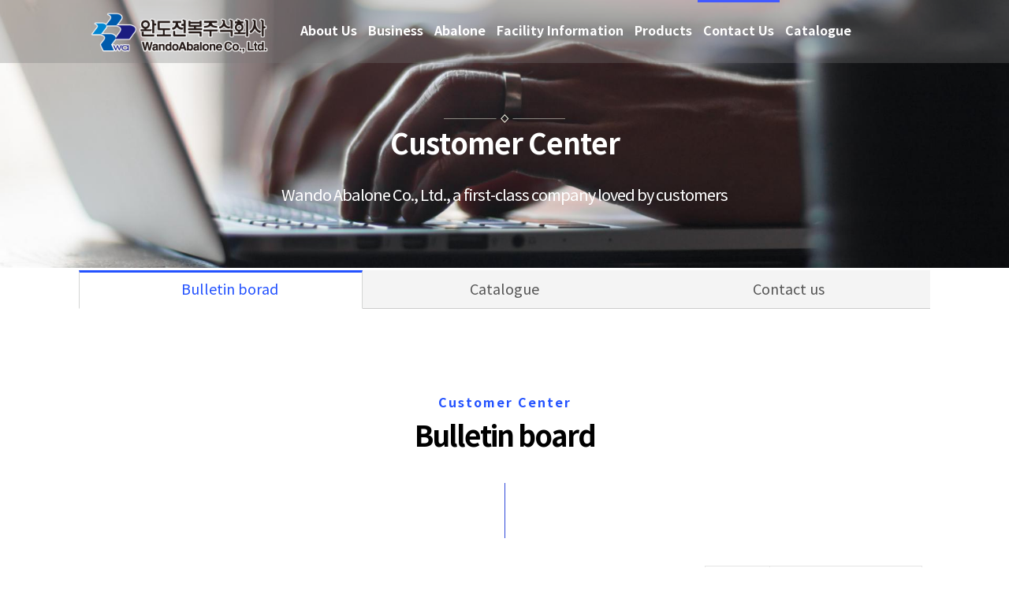

--- FILE ---
content_type: text/html
request_url: http://wakoreaglobal.com/live/s/site.less
body_size: 129
content:
@import "header.less?t=1739342188";
@import "site_design.less?t=1739342188";
@import "global.less";
@import "global_header.less";

--- FILE ---
content_type: text/html; charset=UTF-8
request_url: http://wakoreaglobal.com/module/board/board.php
body_size: 377
content:

[{"stid":"bcj3qqp6w","bid":"tSGHks","bname":"bulletin board","reg_date":"1605840740","auth_view":"|n|","auth_read":"|n|","auth_write":"|a|","auth_reply":"|a|","auth_comment":"|a|","page_size":"10","use_category":"0","placeholder_subject":"","placeholder_content":"","check_privacy_service":"0","use_recommend":"0","use_views":"1","use_date":"1","use_writer":"1"}]

--- FILE ---
content_type: text/html
request_url: http://wakoreaglobal.com/live/s/header.less?t=1739342188
body_size: 1136
content:
@mn_tab_padding:7px;
@mn_active_cor:#4259ff;
@mn_ft_size:16px;
@mn_ft_cor:#000000;
@mn_ft_active_cor:#ffffff;
@mn_ft_fam_han:Noto Sans KR;
@mn_ft_fam_han_sync:0;
@mn_ft_fam_eng:Noto Sans KR;
@mn_ft_fam_eng_sync:0;
@mn_ft_padding:0px;
@mn_ft_weight:bold;
@ml_tab_padding:5px;
@ml_ft_size:14px;
@ml_ft_cor:#1c1b1b;
@ml_ft_active_cor:#05ff5a;
@ml_ft_fam_han:Noto Sans KR;
@ml_ft_fam_han_sync:0;
@ml_ft_fam_eng:none;
@ml_ft_fam_eng_sync:0;
@ml_ft_padding:1px;
@ml_ft_weight:bold;
@sub_mn_ft_cor:#f9f9f9;
@sub_mn_bg_cor:rgba(0,0,0,0.6);
@sub_mn_active_ft_cor:#cbdef5;
@sub_mn_active_bg_cor:rgba(209,140,140,0);
@sub_mn_ft_size:14px;
@sub_mn_ft_weight:normal;
@sub_mn_width:180px;
@sub_mn_height:50px;
@hd_tot_height:80px;
@hd_hmh9_height:80px;
@hd_sb_ft_cor:#ffffff;
@hd_sb_bg_op:0.3;
@hd1_sb_bg_cor:rgba(119,119,119,0.3);
@hd2_sb_bg_cor:transparent;
@hd3_sb_bg_cor:transparent;
@hd9_sb_bg_cor:rgba(42,50,61,0.3);
@hd1_sa_bg_cor:#777777;
@hd2_sa_bg_cor:transparent;
@hd3_sa_bg_cor:transparent;
@hd9_sa_bg_cor:#2a323d;
@hd1_sb_bt_cor:rgba(85,85,85,0.2);
@hd2_sb_bt_cor:transparent;
@hd3_sb_bt_cor:transparent;
@hd9_sb_bt_cor:rgba(0,0,0,0.2);


--- FILE ---
content_type: text/html; charset=UTF-8
request_url: http://wakoreaglobal.com/module/board/board.php
body_size: 601
content:

"{\"total\":\"1\",\"data\":[{\"aid\":\"QtXSu\",\"subject\":\"WANDO ABALONE CO., LTD., company introduction letter download\",\"content\":\"<p><span style=\\\"font-size:26px;\\\"><strong>company introduction letter<\\\/strong><\\\/span><\\\/p>\\n\\n<p><span style=\\\"font-size: 26px;\\\"><b>download<\\\/b><\\\/span><\\\/p>\",\"category_name\":null,\"views\":\"28\",\"hits\":\"0\",\"comment\":\"0\",\"reply\":\"\",\"writer\":\"\\uad00\\ub9ac\\uc790\",\"writer_account\":null,\"is_secret\":\"0\",\"is_notice\":\"0\",\"is_comment\":\"0\",\"reg_date\":\"1605840741\",\"fileCount\":\"4\"}]}"

--- FILE ---
content_type: text/css;charset=UTF-8
request_url: http://wakoreaglobal.com/css/font.css.php?family=Noto+Sans+KR
body_size: 2098
content:

@font-face {
 font-family: 'Noto Sans KR';
 font-style: normal;
 font-weight: 200;
 src: local('Noto Sans KR Thin'),  local('Noto Sans KR-Thin'),  local('NotoSansKR Thin'),  local('NotoSansKR-Thin'),  url(https://cdn.jsdelivr.net/gh/quvsoftware/font1@1.2/NotoSansKRT.woff2) format('woff2'),
 url(https://cdn.jsdelivr.net/gh/quvsoftware/font1@1.2/NotoSansKRT.woff) format('woff');
}
@font-face {
 font-family: 'Noto Sans KR';
 font-style: normal;
 font-weight: 300;
 src: local('Noto Sans KR Light'),  local('Noto Sans KR-Light'),  local('NotoSansKR Light'),  local('NotoSansKR-Light'),  url(https://cdn.jsdelivr.net/gh/quvsoftware/font1@1.2/NotoSansKRL.woff2) format('woff2'),
 url(https://cdn.jsdelivr.net/gh/quvsoftware/font1@1.2/NotoSansKRL.woff) format('woff');
}
@font-face {
 font-family: 'Noto Sans KR';
 font-style: normal;
 font-weight: 400;
 src: local('Noto Sans KR Regular'),  local('Noto Sans KR-Regular'),  local('NotoSansKR Regular'),  local('NotoSansKR-Regular'),  url(https://cdn.jsdelivr.net/gh/quvsoftware/font1@1.2/NotoSansKRR.woff2) format('woff2'),
 url(https://cdn.jsdelivr.net/gh/quvsoftware/font1@1.2/NotoSansKRR.woff) format('woff');
}
@font-face {
 font-family: 'Noto Sans KR';
 font-style: normal;
 font-weight: 700;
 src: local('Noto Sans KR Bold'),  local('Noto Sans KR-Bold'),  local('NotoSansKR Bold'),  local('NotoSansKR-Bold'),  url(https://cdn.jsdelivr.net/gh/quvsoftware/font1@1.2/NotoSansKRB.woff2) format('woff2'),
 url(https://cdn.jsdelivr.net/gh/quvsoftware/font1@1.2/NotoSansKRB.woff) format('woff');
}
@font-face {
 font-family: 'Noto Sans KR';
 font-style: normal;
 font-weight: 900;
 src: local('Noto Sans KR Black'), local('Noto Sans KR ExtraBold'), local('Noto Sans KR-Black'), local('Noto Sans KR-ExtraBold'), local('NotoSansKR Black'), local('NotoSansKR ExtraBold'), local('NotoSansKR-Black'), local('NotoSansKR-ExtraBold'), url(https://cdn.jsdelivr.net/gh/quvsoftware/font1@1.2/NotoSansKRX.woff2) format('woff2'),
 url(https://cdn.jsdelivr.net/gh/quvsoftware/font1@1.2/NotoSansKRX.woff) format('woff');
}


--- FILE ---
content_type: application/javascript
request_url: http://wakoreaglobal.com/module/language/lang.en.js?v=250901
body_size: 8153
content:
/**
 * Created by quvsoftware on 2019-09-02.
 */

lang = {
    notice: 'Notice',
    subject: 'Subject',
    contents: 'Contents',
    attachment: 'Attachments',
    modify: 'Modify',
    remove: 'Delete',
    writer: 'Author',
    hits : 'Hits',
    views: 'Views',
    list: 'List',
    reply: 'Reply',
    recommend: 'Recommend',
    comments: 'Comments',
    write_comment: 'Comments',
    secret_article: 'Private Post',
    new_response: 'New Response',
    confirm: 'Confirmed',
    agree: 'Agree',
    account: 'ID(email)',
    email: 'Email',
    prev_article: 'Prev',
    next_article: 'Next',
    date_created: 'Date Created',
    state: 'state',
    all: 'All',
    view_all: 'View All',
    close: 'Close',

    search_address: 'Search Postal Code',
    file_upload: 'Upload Files',
    add_schedule: 'Create Schedule',
    modify_schedule: 'Modify Schedule',
    edit: 'Edit',

    representative_image: 'Thumbnail',

    password: 'Password',

    upload_size_limit_file: function (size){
        return 'Attachment size must be less than ' + size + 'MB.';
    },
    upload_size_limit_image: 'Image file size must be less than 10MB.',
    upload_overflow_file: 'Sites cannot save files beyond allowed capacity.\nPlease contact the administrator.',
    upload_overflow_image: 'Site cannot save image beyond allowed capacity.\nPlease contact the administrator.',
    upload_expired: 'Your session on the writing page has expired. Please fill it out after refreshing.',
    upload_error: function(size){
        return 'There was a problem uploading.\nThis file is not a supported format or cannot be uploaded.\n [File size limit: ~' + size + 'MB]\n [Supported formats : jpg, jpeg, png]';
    },
    upload_file_limit: 'You can upload up to 5 files.',

    remove_attachment: 'Are you sure you want to delete this attachment?',
    remove_complete: 'It\'s been deleted.',
    remove_article: 'Are you sure you want to delete this post?',
    remove_article_complete: 'Post has been deleted.',
    remove_article_error_1351: 'There is a related answers or comments and cannot be deleted.\n\nPlease delete the answers or comments first.',
    remove_article_error_1351_nomember: 'You cannot delete postings with replies.',
    remove_comment: 'Are you sure you want to delete this comment?',
    remove_comment_error_1351: 'Comments do not exist.',
    remove_comment_error_1352: 'There is a related comments and cannot be deleted.\n\nPlease delete the comments first.',
    remove_comment_error_1352_nomember: 'You cannot delete postings with comments.',
    remove_schedule: 'Are you sure you want to delete the selected schedule?',

    login_error_1355: 'ID or password is incorrect. \nPlease re-enter.',
    login_error_1356: 'Member pending approval. \nYou can login after admin approval.',
    login_error_1357: 'A suspended member. \nPlease contact the administrator.',
    login_error_1358: 'Passwords do not match.',
    login_error_1359: 'No member ID exists.',
    login_error_1360: 'The account does not exist.',

    sns_login_error_1350: 'an account with a withdrawal from membership.\n\nYou can re-enroll after 7 days from the time of withdrawal.',
    sns_login_error_1351: function(sc_type){
        return 'This email is already registered as ' + sc_type + ' account.\n\nLog in with your ' + sc_type + ' account.';
    },

    enter_subject: 'Please enter the subject.',
    enter_contents: 'Please enter the contents.',
    enter_writer: 'Please enter the Author.',
    enter_password: 'Please enter a password.',
    enter_account: 'Please enter your ID.',
    enter_schedule_subject: 'Please enter a calendar title.',


    complete_modify: 'Modification completed.',
    complete_change: 'Modification completed.',
    complete_regist: 'Registration completed.',
    complete_login: 'Log in completed.',
    complete_join: 'Member information is registered.\n\nPlease sign in again on the first screen.',
    no_more_reply: 'You can\'t answer anymore.',

    agree_term_privacy_info: 'Please agree to the Terms of Service and Privacy Policy.',
    agree_privacy_info: 'Please agree to the Privacy Policy.',
    agree_privacy_info_blank_1: 'Please agree to the <a href="/policy_privacy" target="_blank">Privacy Policy</a>.',
    agree_privacy_info_blank_2: 'Please agree to the <a href="/policy_privacy" target="_blank" rel="noopener noreferrer">Privacy Policy</a>',
    terms_of_service: 'Terms of service',
    privacy_policy: 'Privacy Policy',


    not_complete_board_creation: 'A board has not been created.\nPlease contact the manager.',
    not_complete_board_configration: 'A board setup is not complete.\nPlease contact the manager.',
    not_complete_form_creation: 'A form has not been created.\nPlease contact the manager.',
    not_complete_kakao_plus: 'Kakao Plus setup is not complete.\n\nPlease complete the settings in [Dashboard] - [Env] > [Social].',
    not_complete_receive_email: 'A Mail setup is not complete.\nPlease contact the manager.',

    complete_creation: 'Completed writing.',
    complete_withdrawal: 'Member withdrawal completed.',
    withdrawal: 'Are you sure to proceed membership withdrawal?',

    not_exist_form: 'The form is not exist .\nPlease contact the administrator.',
    try_again_after_login: 'If you are a member, please sign in and try again.',
    find_next: 'Next-search',
    is_secret_article: 'This is a private posting.',
    no_posts: 'No posts found.',
    no_member_info: 'No member information.',
    recommended_posts: 'Recommended this post.',
    login_to_make_recommend: 'Sign in to recommend.',
    already_recommended: 'This post has already been recommended.',
    no_result_found: 'No result Found',

    success_send_guide_mail: 'An email has been sent.',
    success_send_sms: 'The message has been sent.',
    failure_send_guide_mail: 'Failed to send mail.\n\nPlease contact the administrator.',
    failure_send_sms_frequently_called: 'Unable to send message in succession.\n\nPlease try again in a few minutes.',
    failure_send_sms_too_long_message: 'The message count was exceeded.\n\nPlease modify the contents and try again.',
    failure_send_sms_low_balance: 'You spent all amount of SMS.\n\nPlease contact the administrator.',
    failure_send_sms_invalid_number: 'Contact format is invalid.\n\nPlease enter the correct contact after checking.',
    failure_send_sms_default: 'Failed to send message.\nPlease try again in a few minutes.\n\nIf the problem persists, contact the administrator.',


    no_permission: 'You don\'t have permission.',
    no_permission_contact_administrator: 'You don\'t have permission.\nPlease contact the administrator.',
    no_permission_please_login_1: 'You don\'t have permission.\nSign in to write a post.',
    no_permission_please_login_2: 'You don\'t have permission. If you are a member, please sign in and try again.',
    required_input_element: 'This is a required entry.',
    invalid_format: 'This is in the wrong format.',
    invalid_access: 'This is the wrong approach.',
    invalid_mobile_number: 'Contact format is invalid.\n\nPlease enter the correct contact after checking.',
    invalid_password: 'Incorrect password.',
    invalid_password_limit: 'Passwords can be up to 20 characters.',
    expired_certification: 'Your authentication has expired.',
    already_change_password: 'You have already changed your password',
    already_signed_up_account: 'This account has already been signed up.',
    different_password: 'Incorrect password.',

    requires_login: 'This page requires login.',

    only_administrator_create_it: 'Only administrators can create.',


    problem_1: 'Threr is a problem.',
    problem_2: 'An error occurred while writing.',
    problem_term: 'Error getting terms and conditions information.',

    blocked_popup: 'Pop-up blocked on this page.\n\nPlease allow pop-ups.',

    today_close: 'Do not open today',

    add_schedule: 'Create Schedule',
    modify_schedule: 'Modify Schedule',
}